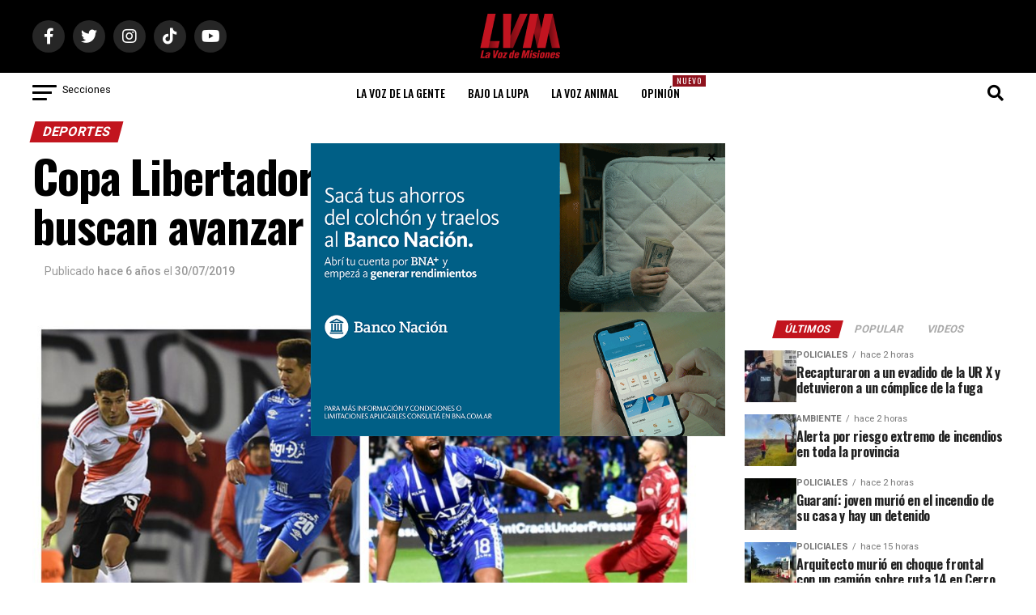

--- FILE ---
content_type: text/html; charset=utf-8
request_url: https://www.google.com/recaptcha/api2/aframe
body_size: 270
content:
<!DOCTYPE HTML><html><head><meta http-equiv="content-type" content="text/html; charset=UTF-8"></head><body><script nonce="QGfw5KpEfYMjPGfzWqrQQw">/** Anti-fraud and anti-abuse applications only. See google.com/recaptcha */ try{var clients={'sodar':'https://pagead2.googlesyndication.com/pagead/sodar?'};window.addEventListener("message",function(a){try{if(a.source===window.parent){var b=JSON.parse(a.data);var c=clients[b['id']];if(c){var d=document.createElement('img');d.src=c+b['params']+'&rc='+(localStorage.getItem("rc::a")?sessionStorage.getItem("rc::b"):"");window.document.body.appendChild(d);sessionStorage.setItem("rc::e",parseInt(sessionStorage.getItem("rc::e")||0)+1);localStorage.setItem("rc::h",'1769440777351');}}}catch(b){}});window.parent.postMessage("_grecaptcha_ready", "*");}catch(b){}</script></body></html>

--- FILE ---
content_type: text/css
request_url: https://www.lavozdemisiones.com/wp-content/themes/zox-news-child/style.css?ver=2.4
body_size: 277
content:
/*
Theme Name: La Voz de Misiones
Theme URI: https://www.lavozdemisiones.com/
Template: zox-news
Author: Mauricio Gandolfo
Description: La Voz de Misiones, diario digital de noticias de Misiones, Argentina.
Tags: la voz de misiones, diario digital, noticias de misiones
Version: 2.4
Updated: 2023-04-12 20:06:00
Text Domain:  zox-news-child

*/

.mvp-nav-top-right {
    position: absolute;
    top: 0;
    bottom: 0;
    width: 300px;
    height: 100%;
}

@media screen and (max-width: 479px) {
    .mvp-nav-top-right {
        display: none !important;
    }
}

span.mvp-feat1-list-but {
    font-size: 15px;
}

img.ad-nota {
    display: block;
    margin-left: auto;
    margin-right: auto;
    width: 80%;
    padding: 1em;
}

/*Copiar url*/
.copi {
    width: 120px;
    margin: 40px auto;
    display: block;
    position: relative;
    height: 25px;
    line-height: 25px;
    text-align: center;
    text-decoration: none;
    padding: 9px;
    color: white;
    background: DarkSlateBlue;
    cursor: pointer;
}

.copi:hover {
    background: slateblue;
}

.copi:after {
    border-color: transparent transparent transparent DarkSlateBlue;
    border-style: solid;
    border-width: 22px;
    content: "";
    float: right;
    right: -44px;
    height: 0;
    position: absolute;
    top: 0;
    width: 0;
}

.copi:hover:after {
    border-color: transparent transparent transparent slateblue;
}



#mvp-foot-menu a {
  position: relative;
}

#mvp-foot-menu .nuevo {
    position: absolute;
    left: 50px;
    top: 10px;
    margin: -23px;
}

/* .avisos {
    padding: 1px;
    box-sizing: border-box;
    text-align: center;
    margin: 0 auto;
    display: block;
    /* background-color: #2e2673;
    width: 100%;
    position: fixed;
    bottom: 0px;
    left: auto;
    z-index: 100;
} */

.mvp-feat1-list-img {
    max-width: unset;
	background: transparent;
}

--- FILE ---
content_type: text/css
request_url: https://www.lavozdemisiones.com/wp-content/themes/zox-news-child/css/estilos.css?ver=2.4
body_size: 357
content:
/*
Version: 2.0
*/

/* Estilo para el indicador "Nuevo" */
.nuevo {
    position: absolute; /* Posiciona el elemento en relación a su contenedor */
    top: 3px; /* Ajusta la posición vertical */
    right: -20px; /* Ajusta la posición horizontal */
    background-color: #8e121d; /* Fondo rojo */
    color: white; /* Texto blanco */
    font-size: 10px; /* Tamaño del texto */
    font-weight: normal; /* Texto en negrita */
    text-transform: uppercase; /*Texto en mayúsculas */
    padding: 2px 5px; /*Espaciado interno*/
    /*border-radius: 3px;  Bordes redondeados */
    letter-spacing: 1px;
}

#mvp-fly-menu-wrap .nuevo{
    /*position: absolute; /* Posiciona el elemento en relación a su contenedor 
    top: 14px;  Ajusta la posición vertical 
    right: 25px;  Ajusta la posición horizontal*/
    display: none;
} 


/* Autores terceros */
.author-block {
    display: flex;
    align-items: center;
    padding: 1.5rem;
    background-color: #f9f9f9;
    border: 1px solid #ddd;
    border-radius: 12px;
    box-shadow: 0 4px 6px rgba(0, 0, 0, 0.1);
}

.author-photo {
    width: 80px;
    height: 80px;
    border-radius: 50%;
    object-fit: cover;
    margin-right: 1.5rem;
    border: 2px solid #ddd;
}

.author-info {
    flex: 1;
}

.author-name {
    margin: 0;
    font-size: 1.2rem;
    font-weight: bold;
    color: #333;
}

.author-bio {
    margin: 0.5rem 0;
    font-size: 0.9rem;
    color: #666;
}

.author-socials {
    display: flex;
    gap: 0.8rem;
}

.social-link img {
    width: 24px;
    height: 24px;
    transition: transform 0.3s, opacity 0.3s;
}

.social-link img:hover {
    transform: scale(1.1);
    opacity: 0.8;
}


/* .avisos {
    padding: 1px;
    box-sizing: border-box;
    text-align: center;
    margin: 0 auto;
    display: block;
    /* background-color: #2e2673;
    width: 100%;
    position: fixed;
    bottom: 0px;
    left: auto;
    z-index: 100;
} */
/* Asegurar que el menú esté correctamente espaciado */
